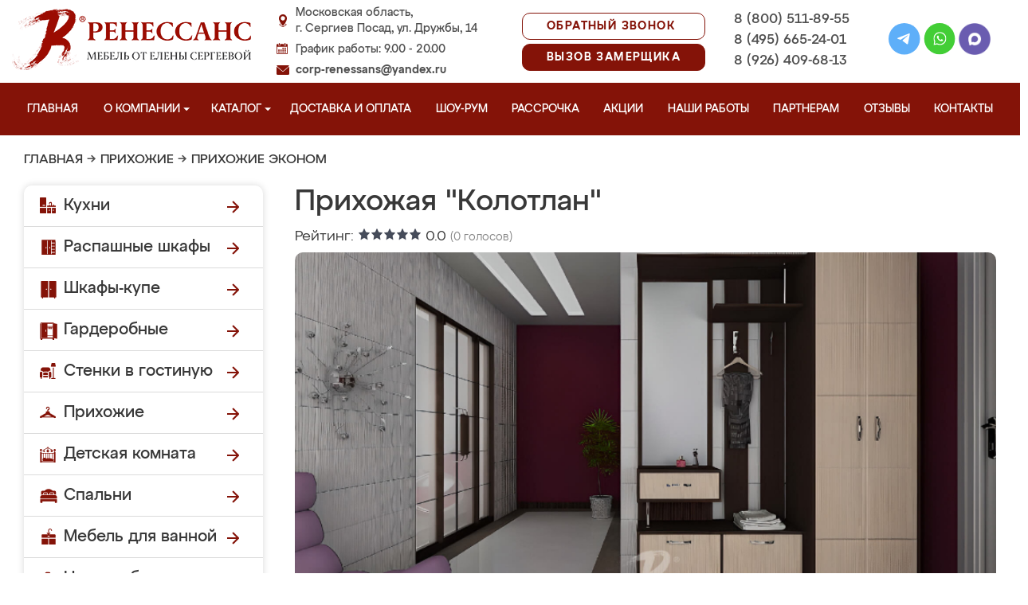

--- FILE ---
content_type: text/css
request_url: https://posadmeb.ru/design/renessans/css/mobile.css?v=20
body_size: 10087
content:
@media (min-width: 1441px) {
	.korpus-maintext {
		padding-left: 50px;
	}
}
@media (min-width: 1025px) {
	.slide_advantages_cat li {
	    font-size: 16px;
	}
	.slide_prepaid_percent {
	    font-size: 30px;
	}
	.slide_prepaid_text {
	    font-size: 13px;
	}
	.slide_prepaid {
	    padding: 16px 12px 32px;
	}
	.main-slide-buttons {
	    margin-bottom: 60px;
	}
}
@media (min-width: 769px) {
	.d-md-block {
        display: block !important;
    }
	 .flex-md-row {
        flex-direction: row !important
    }
	.navigation > ul > li.dropdown > ul > li:hover > ul, .navigation > ul > li.dropdown > ul > li:active > ul {
		display: block;
	}
	.navigation > ul > li.dropdown .children-hidden svg {
		-webkit-transition: .3s all;
		-o-transition: .3s all;
		transition: .3s all;
	}
	.navigation > ul > li.dropdown .children-hidden {
		display: flex;
		align-items: center;
		justify-content: space-around;
	}
	.navigation > ul > li.dropdown:hover .children-hidden svg {
		-webkit-transform: rotate(180deg);
		-ms-transform: rotate(180deg);
		transform: rotate(180deg);
	}
	.navigation > ul > li.dropdown .children-hidden:hover svg path {
		fill: #ddcd70;
	}
	.product_list_cat .product .item .title::before {
	    content: '';
	    position: absolute;
	    width: 0;
	    height: 2px;
	    background: #ddcd70;
	    bottom: 35px;
	    left: 50%;
	    -webkit-transform: translateX(-50%);
	    -ms-transform: translateX(-50%);
	    transform: translateX(-50%);
	    -webkit-transition: .3s all;
	    -o-transition: .3s all;
	    transition: .3s all;
	}
	.product_list_cat .product:hover .item .title::before {
		width: 50%;
	}
	.product_list_cat .product:hover .item .title {
		color: #ddcd70;
	}
	.navigation .menu a::before {
	content: '';
    position: absolute;
    width: 0;
    height: 2px;
    background: #ddcd70;
    bottom: 14px;
    left: 50%;
    -webkit-transform: translateX(-50%);
    -ms-transform: translateX(-50%);
    transform: translateX(-50%);
    -webkit-transition: .3s all;
    -o-transition: .3s all;
    transition: .3s all;
	}
	.navigation .menu a:hover {
	    color: #ddcd70;
	}
	.navigation .menu a:hover::before {
	    width: 100%;
	}
	.navigation .menu .dropdown_menu a::before {
		bottom: 6px;
	}
	.navigation .menu .dropdown_menu a:hover::before {
	    width: 75%;
	}
}
@media (max-width: 1750px) {
	.navigation > ul > li.dropdown > ul > li:hover > ul, .navigation > ul > li.dropdown > ul > li:active > ul {
		display: block;
		max-height: 560px;
		overflow-y: auto;
	}
	.navigation > ul > li.dropdown > ul > li:hover > ul::-webkit-scrollbar-track {
	  border: 1px solid #000;
	  padding: 2px 0;
	  background-color: #404040;
	}

	.navigation > ul > li.dropdown > ul > li:hover > ul::-webkit-scrollbar {
	  width: 12px;
	}

	.navigation > ul > li.dropdown > ul > li:hover > ul::-webkit-scrollbar-thumb {
	  border-radius: 10px;
	  box-shadow: inset 0 0 6px rgba(0,0,0,.3);
	  background-color: #737272;
	  border: 1px solid #000;
	}
	.rich-shkaf, .rich-kust {
		display: none;
	}
	.rich-middle {
	    box-sizing: border-box;
	    width: 1200px;
	    padding: 30px 25% 30px 30px;
	}
	.rich-wrapper .round-renessans {
		right: 16%;
	}
	.main-slide-quote {
	    right: 16%;
	}
	.main-slide-wrapper {
	    background-position-x: -130px;
	    background-size: auto;
	}
}
@media (max-width: 1550px) {
	.main-slide-wrapper {
	    background-position-x: -190px;
	}
}

@media (max-width: 1440px) {
	.conteiner, .video_man, .main_works {
		box-sizing: border-box;
		width: 100%;
		padding: 0 30px;
	}
	.video_man, .main_works {
		overflow: hidden;
	}
	.header-container {
		padding: 0 15px;
	}
	.home_products {
		width: 100%;
	}
	.content {
		width: calc(100% - 340px);
	}
	.product, .cat {
	    flex: 0 0 48%;
	}
	.review-item {
	    flex: 0 0 30%;
	}
	.works_wrapper #main_works {
	    flex: 0 0 30%;
	    margin: 0 10px 0 20px;
	}
	.proizv_wrapper #main_works_man {
		flex: 0 0 30%;
	}
	.works_wrapper .video-carousel, .proizv_wrapper .video-carousel {
	    flex: 0 0 62%;
	}
	.proizv_wrapper .video_man_item {
		margin: 0 10px 0 20px;
	}
	.works_wrapper .owl-carousel, .proizv_wrapper .owl-carousel {
	    width: 62%;
	}
	.owl-carousel .owl-item img, .video_man_item img {
	    width: 100%;
	}
	header, .navigation {
	    /*padding: 0 20px;*/
	}
	.main-slide {
		width: 55%;
	    margin: 0;
	    padding: 25px 0 25px 20px;
	}
	.main-slide-wrapper {
	    background: url(../img/main-slide-mobile.png) no-repeat right;
	    background-size: contain;
	}
	.sergeeva {
	    width: 52%;
	}
	.sergeeva-wrapper {
		overflow: hidden;
	}
	.main-slide-buttons {
	    width: 85%;
	    margin-top: 15px;
	}
	.main-slide-button {
	    width: calc(95% - 30px);
	    padding: 30px 18px;
	    font-size: 14px;
	}
	.logo-text {
	    right: 20px;
	}
	.contact {
	    margin-left: 0;
	}
	.main-slide-title {
	    line-height: 50px;
	}
	.main-slide-circle {
		left: 44%;
        top: 140px;
	}
	.main-slide-miniadvantages {
	    flex-direction: column;
	    align-items: center;
	}
	.main-slide-miniadvantage {
	    margin-bottom: 10px;
	}
	footer {
	    padding: 0 20px;
	}
	.footer-contacts {
		padding: 15px 0 0 25px;
	}
	.footer-messangers {
		padding: 15px 0 0 0;
	}
	.footer-address img {
		display: none;
	}
	.footer-mail a {
	    font-size: 15px;
	}
	.fix-left, .foto-left {
	    z-index: 1;
	    position: relative;
	}
	.fix-form-img, .design-form-img, .buy-form-img {
	    max-width: 380px;
	    object-fit: cover;
	}
	.man-form-img {
		max-width: 362px;
	    object-fit: cover;
	}
	.fix-form-img2 {
		max-width: 306px;
	}
	.fix-form-card .fix-form-img {
		display: none;
	}
	.fix-form-card .form-title {
	    font-size: 31px;
		line-height: 41px;
	}
	.fix-form-card .dots {
	    top: 108px;
    	left: 526px;
	}
	.fix-form-card .fix-form {
	    flex-wrap: wrap;
	    justify-content: center;
	}
	.fix-form-card .send {
	    margin-top: 10px;
		width: 280px;
		text-align: center;
	}
	.fix-form-card .fix-form input {
	    width: 191px;
	    margin-top: 10px;
	    margin-right: 10px;
	    padding: 18px 20px 20px 67px;
	}
	.taxi-left .fix-form {
	    justify-content: flex-start;
	    z-index: 5;
	}
	.fix-form-card .fix-form .select {
		width: 280px;
	    margin-top: 10px;
	    margin-right: 10px;
	}
	.fix-form-card .form-phone {
	    top: 55%
	}
	.fix-form-card .dropdown-select {
	    cursor: pointer;
	    width: 278px;
	}
	.bottom-form-img {
		max-width: 470px;
	    object-fit: cover;
	    object-position: left;
	}
	.design-form-img {
		top: 55px;
		right: -25px;
	}
	.foto-form-wrapper .fix-form-img {
		max-width: none;
		right: -213px;
	}
	.product .image img {
	    object-fit: cover;
	}
	.sliderkit .sliderkit-nav-clip {
	    width: 100% !important;
	    border-radius: 10px;
	}
	.furniture .round-renessans {
		right: 75px;
	}
	.furniture .dots {
    	right: 190px;
	}
	.korpus-woman {
	    right: 3%;
	}
	.korpus {
	    background-position: 66%;
	}
	.order-info {
		right: 8%;
	    width: 340px;
	}
	.how-to {
	    width: 40%;
	}
	.rich-wrapper .round-renessans {
		display: none;
	}
	.rich-kust-2 {
		max-width: 260px;
	}
	.buttons a {
	    padding: 20px 70px;
	    font-size: 17px;
	}
	.info {
	    flex-direction: column;
	    align-items: flex-start;
	    padding-top: 11px;
	}
	.info .phone_text {
	    font-size: 17px;
		line-height: 15px;
	}
	.red-price {
	    font-size: 22px;
	}
	.little-price {
	    font-size: 17px;
	}
	.info .phone a {
	    font-size: 16px;
	}
	.videophone-left .form-name { 
		top: 54%;
	}
	.videophone-homepage .videozvonok-kust {
	    display: none;
	}
	.videophone-homepage .videophone-left .form-name { 
		top: 48%;
	}
	.taxi-woman {
	    right: 1%;
	}
	.taxi-kust {
	    right: 12%;
        bottom: -28%;
	}
	.taxi-car {
	    right: 10%;
	}
	.taxi-black {
	    right: 9%;
	}
}
@media (max-width: 1250px) {
	.how-order-arrow-second {
		display: none;
	}
	.testPrice-item {
    width: 65%;
	}
	.testPrice-right {
	width: 35%;
	}
	.testPrice {
	margin: 40px 0;
	}
	.testPrice-box {
	margin-top: 30px;
	-webkit-box-shadow: none;
	        box-shadow: none;
	height: 850px;
	}
	.testPrice-box-btns {
	margin-top: 20px;
	}
	.testPrice .slide .check-box {
	width: 49%;
	font-size: 10px;
	}
	.testPrice-item {
	padding: 30px 15px;
	}
	.testPrice-item__title {
	font-size: 16px;
	margin: 30px;
	}
	.testPrice-item .testPrice-card {
	width: 46%;
	margin-bottom: 20px;
	}
	.testPrice-item .testPrice-card__img {
	height: 180px;
	}
	.testPrice-item .testPrice-card__title {
	margin-top: 20px;
	}
	.main-slide-quote {
		width: 261px;
	}
	.slide_cat_title {
	    font-size: 34px;
	    line-height: 40px;
	}
	.slide_cat_title br {
		display: none;
	}
	.rassrochka br {
		display: block;
	}
	.rassrochka .dots {
		display: none;
	}
	.rassrochka .main_slide_cat_kust {
        display: block;
        position: absolute;
        right: 0;
        bottom: 0;
    }
	.slide_cat_subtitle {
	    font-size: 16px;
	    line-height: 21px;
	}
	.product .btn {
		width: 90%;
   	 	box-sizing: border-box;
	}
	.akciya_slide_info_wrapper {
	    flex-direction: column;
	}
	.akciya_slide_advantages {
	    flex-direction: row;
	    flex-wrap: wrap;
	    justify-content: center;
	}
	.akciya_slide_left_info, .akciya_slide_right_info {
	    width: 100%;
	}
	.akciya_slide_advantages li {
	    flex: 0 0 50%;
	}
	.akciya_slide_divan .akciya_slide_advantages li {
	    flex: 0 0 51%;
	}
	.akciya_slide_form {
		display: flex;
	    flex-wrap: wrap;
	    justify-content: center;
	}
	.category_description .akciya_conditions {
		overflow: hidden;
	}
	.akciya_conditions img {
	    bottom: 0px;
	    right: -90px;
	    max-width: 345px;
	}
	.akciya_step_title {
	    font-size: 28px;
	}
	.akciya_step .dots {
	    right: 16px;
	}
	.akciya_slide_predoplata, .akciya_slide_divan {
		background-position: left;
	}
	.akciya_slide_predoplata .akciya_slide_info_wrapper {
		align-items: center;
	}
	.akciya_slide_predoplata .akciya_slide_right_info, .akciya_slide_predoplata .akciya_slide_left_info {
	    width: 100%;
	}
	.akciya_slide_predoplata .agree br {
		display: none;
	}
	.akciya_slide_predoplata .akciya_slide_advantages li div br {
		display: none;
	}
	.akciya_slide_predoplata .akciya_slide_advantages li div {
	    width: 280px;
	}
	.akciya_text_divan .akciya_conditions img {
	    right: -90px;
	}
	.akciya_slide_kupe .akciya_slide_right_info {
	    padding: 0;
	}
	.akciya_slide_kupe .akciya_slide_left_info {
		text-align: center;
	}
	.korpus .conteiner {
		padding-right: 0;
	}
	.product_info .buttons a {
		padding: 4px 10px;
	    font-size: 13px;
	    line-height: 15px;
	}
	.fix-form-card .fix-form input, .fix-form-card .fix-form .select {
		margin-right: 0px;
	}
	.fix-form-card .fix-form {
		padding: 0px 100px;
	}
	.taxi-form-wrapper .fix-form-card .fix-form input {
		margin-right: 10px;
	}
	.taxi-form-wrapper .fix-form-card .fix-form {
		padding: 0px;
	}
	.why-we-text {
	    font-size: 18px;
	}
	.how-order-text {
	    font-size: 13px;
	    line-height: 20px;
	}
	.how-order-text br {
		display: none;
	}
	.navigation .menu a {
	    font-size: 13px;
	}
	.cat-slide-foto-bg, .main-slide-foto {
		display: none;
	}
	.slide_info {
	    justify-content: space-between;
	}
	.sergeeva {
        width: 48%;
    }
    .dostavka .how-order-wrapper {
        flex-wrap: wrap;
    }
    .dostavka .how-order-item {
        flex: 0 0 49%;
        margin-bottom: 15px;
    }
    .logo img {
    	max-width: 250px;
    	object-fit: contain;
    }
    .header-social {
	    padding: 4px;
	    flex-direction: column;
	}
	.header-social img {
        width: 35px;
    }
    .taxi-kust {
        display: none;
    }
    .taxi-showroom-form-wrapper {
	    background-size: cover;
	    background-position-x: -300px;
	}
	.taxi-black {
		display: none;
	}
}
@media (max-width: 1100px) {
	.main-slide-quote {
        right: 2%;
    }
    .main-slide-circle {
	    left:57%;
	}
	.videophone-left, .taxi-showroom-form-wrapper .taxi-left {
		padding-bottom: 100px;
	}
	.videophone-form-wrapper .form-messangers, .taxi-showroom-form-wrapper .form-messangers {
		right: calc(50% - 80px);
	}
	.videophone-form-wrapper .agree, .taxi-showroom-form-wrapper .agree {
		z-index: 2;
	}
}
@media (max-width: 1024px) {
	.sergeeva-wrapper {
		position: absolute;
	    bottom: -5px;
	    right: 0;
	}
	.sergeeva {
		transform: scale(-1, 1);
	    right: -300px;
	    width: 550px;
	    position: relative;
	}
	.main-slide-circle {
	    top: unset;
	    left: 66%;
	    bottom: 100px;
	    z-index: 1;
	    background-color: #fff;
	}
	.main-slide {
	    width: 62%;
	}
	.main-slide-title, .main-slide-title h1 {
	    line-height: 43px;
	    font-size: 33px;
	}
	.main-slide-advantages {
	    width: 100%;
	    flex-direction: column;
	}
	.main-slide-advantage br {
		display: none;
	}
	.main-slide-advantage {
		width: 80%;
	}
	.main-slide-miniadvantages {
	    align-items: flex-start;
	}
	.main-slide-advantage img {
		width: 50px;
	}
	.main-slide-quote {
	    top: 120px;
	}
	.main-slide-buttons {
	    width: 98%;
	}
	.footer-navigation {
		display: none;
	}
	footer {
	    border-top: 3px solid #841308;
	}
	.footer-logo {
		padding: 20px;
    	max-height: 100px;
	}
	.copyrite, .footer-address, .footer-contacts {
	    padding: 15px 13px 0;
	}
	.footer-messangers {
		padding: 15px 0 0;
	}
	.footer-contacts {
		padding-left: 0;
	}
	footer p, footer .adress, .footer-pilicy a {
	    font-size: 13px;
	    line-height: 22px;
	}
	.footer-mail a {
	    font-size: 13px;
	}
	.navigation > ul > li.dropdown > ul.dropdown_menu li {
	    padding: 0px 20px;
	}
	.navigation > ul > li.dropdown > ul > li > ul {
	    position: absolute;
	    left: 210px;
		top: -10px;
	}
	.navigation .menu .dropdown_menu a {
	    padding: 4px 0 4px 15px;
	}
	.navigation > ul > li.dropdown > ul {
	    padding: 10px 0;
	    top: 66px;
	}
	.header-social {
	    flex-direction: column;
		padding: 0px 5px;
	}
	.header-social img {
		width: 28px;
	}
	.address, .time, .email {
	    font-size: 12px;
	}
	.phones a {
	    font-size: 16px;
	}
	.header-callback {
	    font-size: 13px;
	    letter-spacing: 1px;
	    margin-left: 10px;
	    padding: 6px 15px;
	}
	.main-slide-wrapper {
	    margin-bottom: 120px;
	}
	.sidebar {
	    width: 260px;
	    margin: 0 15px 0 0;
	}
	.sidebar-menu li a {
	    font-size: 16px;
	}
	.content {
	    width: calc(100% - 285px);
	}
	.search .input_search {
	    width: 260px;
	}
	.aktsii {
	    width: 260px;
	}
	.product .title {
	    font-size: 18px;
	}
	.product .more {
	    width: 190px;
	    height: 54px;
	}
	.fix-form-img, .design-form-img, .buy-form-img, .bottom-form-img, .man-form-img {
		display: none;
	}
	.works_wrapper .owl-carousel, .proizv_wrapper .owl-carousel {
		width: 56%;
	}
	.works_wrapper .video-carousel, .proizv_wrapper .video-carousel {
	    flex: 0 0 56%;
	}
	.furniture .round-renessans, .furniture .dots {
		display: none;
	}
	.furniture .advantages {
		list-style: none;
	}
	.furniture .advantages li {
	    display: flex;
	    align-items: center;
	}
	.furniture .advantages li::before {
		content: '';
	    flex: 0 0 18px;
	    width: 12px;
	    height: 26px;
	    margin-right: 12px;
	    background: url(../img/furniture-ul.png) no-repeat;
	}
	.furniture .advantages .fw500 {
		color: #841308;
	}
	.korpus-woman {
	    right: 0%;
	    width: 32%;
	}
	.korpus {
	    background-position: 54%;
	}
	.how-to {
		display: block;
	    width: 80%;
	    margin: 0 auto 30px;
	}
	.order-info {
		display: block;
	    position: static;
	    width: 80%;
	    margin: 0 auto;
	}
	.order {
	    background-position: 28%;
	}
	.foto-form-wrapper .add_photo::after {
	    margin-left: 4px;
	}
	.foto-form-wrapper .add_photo {
	    padding: 18px 65px 20px 12px;
	}
	.foto-form-wrapper .send {
		padding: 20px;
		font-size: 14px;
	}
	.foto-left {
	    padding: 37px;
	}
	#main_works_man_2 {
		max-width: 380px;
	}
	.basket-pc {
		display: none;
	}
	.header-btns-wrapper a {
	    margin-right: 0;
	}
	.rich-kust-2 {
		display: none;
	}
	.rich-middle {
	    width: 100%;
	    padding: 30px;
	}
	.rich-wrapper {
	    background-size: cover;
	}
	.contacts_certificates a img {
	    height: 355px;
	}
	.buttons a {
	    line-height: 20px;
	}
	.category .title {
	    margin: 0 auto 19px;
	    padding: 10px 10px;
	}
	.image {
	    margin-bottom: 19px;
	}
	.buy-wrapper {
		padding-bottom: 66px;
	}
	.design-form, .bottom-cat-form {
	    justify-content: center;
	}
	/*.bottom-cat-form .item {
	    margin-bottom: 10px;
	}*/
	.red-price {
	    font-size: 25px;
	}
	.prod-img-btns .buttons a {
	    font-size: 13px;
	    padding: 20px 5px;
	}
	.akciya_slide_advantages li {
	    flex: 0 0 100%;
	}
	.akciya_slide_advantages li {
	    justify-content: center;
	}
	.mw200 br.no-pc {
		display: block;
	}
	.akciya_steps, .akciya_another, .akciya-images {
	    justify-content: space-around;
	    flex-wrap: wrap;
	}
	.akciya_step {
	    width: 49%;
	}
	.akciya_another a {
	    width: 48%;
	}
	.contacts-text {
	    align-items: flex-start;
	}
	.contacts_certificates a {
	    width: 49%;
	    height: 350px;
	    margin-right: 0;
	    overflow: hidden;
	    margin-bottom: 15px;
	}
	.contact_page_certificates {
		justify-content: space-around;
	}
	.sidebar-menu .dropdown > ul {
	    left: 260px;
	}
	.product_list_cat .product .item .title::before {
	    bottom: 26px;
	}
	.product_list_cat .product:hover .item .title::before {
	    width: 65%;
	}
	.fix-form-card .fix-form {
		padding: 0px;
		flex-direction: column;
	    align-items: center;
	}
	.taxi-left .fix-form {
	    align-items: flex-start;
	}
	.fix-form-card .dots {
		display: none;
	}
	.fix-form-card .form-title {
	    font-size: 24px;
	    line-height: 31px;
	}
	.fix-form-card .fix-left {
	    padding: 37px 40px;
	}
	.fix-form-card .form-subtitle {
	    margin-bottom: 15px;
	}
	.price-info-wrapper {
	    flex-direction: column;
	    align-items: center;
	    text-align: center;
	}
	.why-we-text {
	    line-height: 20px;
        font-size: 16px;
        margin-top: -5px;
	}
	.why-we-text br {
		display: none;
	}
	.why-we-item {
	    align-items: center;
	}
	.how-order-wrapper {
	    flex-wrap: wrap;
	}
	.how-order-item, .dostavka .how-order-item {
	    flex: 0 0 48%;
	    margin-bottom: 30px;
	}
	.how-order-text {
        font-size: 14px;
        line-height: 23px;
    }
    .how-order-text br {
    	display: block;
    }
    .video-reviews-wrapper .video_arrow {
	    width: 80px !important;
	    height: 80px !important;
	    top: calc(50% - 80px);
	    left: calc(50% - 40px);
	}
	.home_products .image {
	    height: 246px;
	}
	.previews {
	    opacity: 1;
	}
	.main-slide-quality-text span {
		display: block;
	}
	.videozvonok-woman {
		display: none;
	}
	.videozvonok-kust {
	    position: absolute;
	    bottom: -25px;
	    right: -290px;
	}
	.videophone-homepage .videozvonok-foto1 {
	    top: 162px;
	    right: unset;
	    left: -20px;
	}
	.taxi-car {
        right: 14%;
        top: 23%;
    }
    .taxi-form-wrapper .fix-form-card .dots {
        display: block;
        top: 9%;
        left: 75%;
    }
}
@media (max-width: 850px) {
	.prod-img-btns .buttons a:nth-child(1) {
	    font-size: 11px;
	}
	.why-we-item {
	    flex: 0 0 100%;
	}
	.navigation .menu a {
	    font-size: 11px;
	}
	.navigation .menu {
	    padding: 0px 10px;
	}
	.main-category-title {
	    width: 200px;
	    font-size: 14px;
	    left: calc(50% - 100px);
	}
	.main-category {
	    height: 250px;
	}
	.home_products .image {
        height: 234px;
    }
    .korpus-sergeeva {
	    width: 155px;
	    bottom: 25px;
	    right: 4%;
	}
	.korpus-sergeeva-title {
	    font-size: 17px;
	}
	.korpus-sergeeva-subtitle {
	    font-size: 13px;
	}
	.slide_prepaid {
        right: 4%;
    }
    .cat-slide-foto-bg, .main-slide-foto {
    	display: none;
    }
    .slide_info .dots {
        right: 7%;
        bottom: 36px;
    }
    .slide_cat_title_wrapper {
	    justify-content: space-between;
	}

}
@media (max-width: 768px) {
	.testPrice {
    margin: 40px 0;
  }
  .testPrice-box {
    margin-top: 30px;
  }
  .testPrice-box-btns {
    margin-top: 20px;
  }
  .testPrice .slide .check-box {
    width: 49%;
    font-size: 10px;
  }
  .testPrice-item {
    padding: 30px 15px;
  }
  .testPrice-item__title {
    font-size: 16px;
    margin: 30px;
  }
  .testPrice-item .testPrice-card {
    width: 46%;
    margin-bottom: 20px;
  }
  .testPrice-item .testPrice-card__img {
    height: 180px;
  }
  .testPrice-item .testPrice-card__title {
    margin-top: 20px;
  }
  .testPrice-box {
    height: auto;
  }
  .testPrice-box-btns {
    margin-top: 20px;
  }
  .testPrice-item {
    width: 100%;
    height: auto;
  }
  .testPrice-right {
    width: 100%;
    position: relative;
    padding: 20px 20px 0 20px;
  }
  .testPrice-right .mob {
    position: relative;
    width: 300px;
    margin: 0 auto;
    display: none;
  }
  .testPrice-right-info {
    top: 50px;
    left: 10%;
  }
  .testPrice-right__photo {
    position: relative;
  }
	.korpus-sergeeva {
		display: none;
	}
	.seo-btn-white {
	    position: relative;
	    margin: 0 auto;
	    left: unset;
	    bottom: unset;
	}
	.main-category {
	    width: 48%;
	}
	.hide-pc {
		opacity: 1;
	}
	.no-pc {
		display: block;
	}
	.no-mobile {
		display: none;
	}
	.hide-mobile {
		opacity: 0;
	}
	footer {
	    flex-direction: column;
	    align-items: center;
	    border-top: 20px solid #841308;
	}
	.footer-logo {
		order: 1;
	}
	.footer-messangers {
		order: 2;
		flex-direction: row;
	}
	.footer-messangers a {
		margin: 0 3px;
	}
	.footer-contacts {
		order: 3;
		text-align: center;
	}
	.footer-address {
		order: 4;
	}
	.copyrite {
		order: 5;
	}
	.adress-wrapper {
	    flex-direction: column;
	}
	.adress {
	    margin-left: 0;
	}
	.copyrite, .footer-messangers, .footer-address, .footer-contacts {
		text-align: center;
		padding-right: 0;
		padding-left: 0;
	}
	.contact, .header-social {
		display: none;
	}
	.navigation .menu {
		display: none;
		padding: 0 20px 25px;
    	border-bottom: 10px solid #841308;
    	width: 100%;
    	margin: 0;
	}
	.navigation {
	    background: #fff;
	    position: absolute;
	    z-index: 100;
	    width: 100%;
   		padding: 0;
	}
	.navigation .menu a {
	    color: #383838;
	    padding: 5px 0px;
	}
	.dropdown-goto {
		width: auto !important;
        text-align: right;
        right: 0;
	}
	.navigation .menu li {
		margin-bottom: 7px;
	    border-bottom: 1px solid #383838;
	}
	.navigation > ul > li.dropdown > ul, .navigation > ul > li.dropdown > ul > li > ul {
		position: relative;
	    left: 0;
	    top: 0;
	    padding: 0;
	    background: #fff;
	}
	.navigation > ul > li.dropdown > ul.dropdown_menu li:hover, .navigation > ul > li.dropdown > ul.dropdown_menu li {
		padding:0;
	}
	.navigation .menu a:hover {
		color: #841308;
	}
	.navigation > ul > li.dropdown > ul.dropdown_menu, .navigation > ul > li.dropdown > ul > li > ul {
	    -webkit-box-shadow: none;
	    -moz-box-shadow: none;
	    box-shadow: none;
	    display: none;
	}
	.navigation > ul > li.dropdown > ul > li > ul {
		display: none !important; /*УБИРАЕМ 3 УРОВЕНЬ МЕНЮ НА МОБАЙЛЕ*/
	}
	.reveal-modal {
		width: 80% !important;
	    margin: 0 !important;
	    left: 10%;
	    box-sizing: border-box;
	}
	.reveal-modal .popup_conteiner {
	    overflow: hidden;
	}
	#map iframe {
		width: 100%;
	}
	.modal-right {
		display: none;
	}
	.main-slide-place, .header-place {
		top: -39px;
	    left: 0;
	    border: none;
	    background: #841308;
	    color: #fff;
	    border-radius: 0px;
	    width: 100%;
	    justify-content: center;
	    align-items: center;
	    padding: 7px 0;
	}
	.header-place {
		display: flex;
	    font-size: 18px;
	    font-weight: 500;
	    line-height: 23px;
	    letter-spacing: 1.8px;
	    text-transform: uppercase;
	}
	.main-slide-place::before, .header-place::before {
		background: url(../img/marker-white-head.png);
		width: 16px;
   		height: 16px;
   		content: '';
   		margin-right: 10px;
	}
	#myModal-calc {
		padding: 15px;
	}
	.sidebar {
		display: none;
	}
	.content {
		width: 100%;
		margin-left: 0px;
	}
	.main-slide-wrapper {
		background: url(../img/main-slide.jpg) no-repeat;
		margin-top: 40px;
	    background-size: 250% 450px;
	    background-position: bottom right;
	    padding: 0 0 450px 20px;
	    margin-bottom: 40px;
	}
	.main-slide-quote {
		bottom: 30px;
	    top: unset;
	    left: 30px;
	    z-index: 1;
	}
	.sergeeva-wrapper {
		position: absolute;
	    bottom: -5px;
	    right: 0;
	}
	.sergeeva {
	    right: -300px;
	    width: 550px;
	    position: relative;
	}
	.main-slide-buttons {
		width: 100%;
	    flex-direction: column;
	}
	.main-slide-miniadvantages {
	    width: 100%;
	}
	.main-slide-circle {
		left: 20px;
	    bottom: 320px;
	    top: unset;
	}
	.main-slide-button {
	    margin: 0 auto;
	    width: 50%;
	    font-size: 15px;
	    line-height: 15px;
	}
	.main-slide-buttons {
	    margin-top: 10px;
	}
	.main-slide-button-wrapper {
		margin: 10px 0 14px;
	    text-align: center;
	}
	.main-slide {
		padding-top: 20px;
		width: 90%;
	}
	.main-slide-title, .main-slide-title h1 {
	    font-size: 31px;
	    line-height: 40px;
	}
	.main-slide-mobile {
		position: absolute;
		top: 0;
		right: 0;
	}
	.main-slide-miniadvantages {
	    align-items: center;
	}
	.footer-logo {
	    padding: 40px 53px;
	}
	.navigation .dropdown_menu .dropdown_menu a {
	    padding-left: 15px; 
	}
	.navigation .dropdown_menu .dropdown_menu a::before {
		content: "-";
		color: #841308;
		font-size: 18px;
    	margin: 0 5px 0 0px;
	}
	.home_title {
	    position: unset;
	    line-height: 46px;
	}
	.before_featured {
		display: flex;
		justify-content: space-between;
		margin-bottom: 15px;
	}
	.before_featured .search {
		margin: 0;
	}
	.before_featured .search .input_search {
	    max-width: 165px;
	    font-size: 14px;
	    line-height: 18px;
	    padding: 15px 20px;
	}
	.before_featured .search .button_search {
	    top: 16px;
	}
	.aktsii {
	    width: 380px;
	}
	.after_featured {
		text-align: center;
		margin-bottom: 30px;
	}
	.main_works .title, .video_man .title {
	    font-size: 31px;
	    display: block;
	}
	.main_works .title::after, .video_man .title::after {
		border:none;
		margin: 0;
	}
	.main_works .title .red, .video_man .title .red {
	    margin: 0;
	}
	.works_wrapper, .proizv_wrapper {
	    justify-content: center;
	}
	.works_wrapper #main_works {
	    flex: 0 0 90%;
	    margin: 0 0 20px 0;
	}
	.proizv_wrapper #main_works_man, .proizv_wrapper .video-carousel {
		flex: 0 0 90%;
	}
	.works_wrapper .video-carousel {
	    flex: 0 0 90%;
	    margin: 0;
	}
	.proizv_wrapper .video_man_item {
		flex: 0 0 90%;
		margin: 0 0 20px 0;
	}
	.works_wrapper .owl-carousel, .proizv_wrapper .owl-carousel {
	    width: 90%;
	}
	.form-title {
	    text-align: center;
	    font-size: 21px;
    	line-height: 25px;
	    margin-bottom: 10px;
	}
	.form-title br, .agree br, .form-subtitle br {
		display: none;
	}
	.form-subtitle {
	    padding: 0 30px;
	    text-align: center;
	    position: relative;
	}
	.form-subtitle::before, .form-subtitle::after {
		content: '';
		display: block;
		width: 39px;
		height: 36px;
		background: url("../img/dots.png");
		position: absolute;
	}
	.form-subtitle::before {
		left: -14px;
	}
	.form-subtitle::after {
		right: -14px;
	}	
	.fix-form {
	    flex-direction: column;
	    align-items: center;
	    margin-bottom: 8px;
	}
	.fix-form input, .fix-form select, .design-form select, .design-form input, .bottom-cat-form input, .bottom-cat-form select, .akciya_slide_form input, .select {
		width: 250px;
    	box-sizing: border-box;
    	margin-bottom: 10px;
	}
	.form-phone, .form-phone-red, .form-name {
	    top: 32px;
	    left: 26px;
	}
	.select img {
	    left: 26px;
	}
	.select-wrapper {
		position: relative;
	}
	.dropdown-select {
		top: 43px;
	}
	.send, .like-send {
	    width: 250px;
	    margin-left: -6px;
	    text-align: center;
	}
	.agree, .agree a{
	    margin-bottom: 30px;
	    font-size: 11px;
	    line-height: 14px;
	}
	.form-messangers {
	    box-sizing: border-box;
	    width: 200px;
	    text-align: center;
	    right: calc(50% - 67px);
	}
	.item {
		position: relative;
	}
	.fix-kust-left {
		position: absolute;
		bottom: 0;
    	left: 0;
	}
	.fix-kust-right {
		position: absolute;
		bottom: 0;
    	right: 0;
	}
	.fix-percent-left {
		position: absolute;
		top: 120px;
    	left: -33px;
	}
	.fix-percent-right {
		position: absolute;
		right: 0;
		bottom: 100px;
	}
	.fix-form-wrapper {
	    overflow: visible;
	}
	.videophone-form-wrapper {
		overflow:hidden;
	}
	.fix-form-wrapper .dots, .man-form-wrapper .dots {
		display: none;
	}
	.sw-app-body {
		overflow: hidden;
	}
	.review-items, .video-reviews-wrapper {
	    flex-direction: column;
	}
	.review-item, .review-item:last-child {
	    margin: 0 auto 15px;
	    width: 380px;
	}
	.tags {
	    position: relative;
	}
	.another-photo {
		position: absolute;
	    right: -100px;
	    top: -68px;
	}
	.tags .title, .partners-wrapper .title {
	    font-size: 28px;
	}
	.furniture h2 {
	    margin-top: 0px;
	    font-size: 30px;
	}
	.korpus-woman {
	    display: none;
	}
	.korpus {
	    background-position: 40%;
	}
	.korpus-bottom img {
	    transform: rotate(90deg);
	}
	.korpus h2, .order h2 {
		font-size: 30px;
	}
	.korpus .dots {
	    /*top: 230px;
	    left: 440px;*/
	    display: none;
	}
	.foto-form-left-mobile {
		position: absolute;
		top: 40%;
  		left: -30px;
	}
	.foto-form-right-mobile {
		position: absolute;
		top:35%;
		right: -30px;
	}
	.foto-form-wrapper .dots {
		display: none;
	}
	.foto-form-wrapper .add_photo {
	    padding: 9px 60px 10px 20px;
	    margin-bottom: 10px;
	    width: 168px;
	}
	.foto-form-wrapper .add_photo::after {
	    margin-left: 49px;
	}
	.foto-form-wrapper .send {
	    padding: 9px 31px;
	    font-size: 16px;
	}
	.header-btns-wrapper {
		flex-direction: row;
		align-items: center;
	}
	.basket-mobile {
		display: block;
		margin-right: 25px;
	}
	.rich-wrapper {
	    background: url(../img/rich-bg-mobile.jpg) no-repeat;
	    background-size: cover;
	    padding-bottom: 280px;
	}
	.rich-shkaf {
		display: block;
    	max-height: 320px;
	}
	.rich-kust-2 {
		display: block;
		left: 0;
		transform: scale(-1, 1);
		z-index: 3;
		max-width: 230px;
	}
	.rich-wrapper .round-renessans {
	    display: block;
	    left: 65px;
	    right: unset;
	    bottom: 97px;
	    top: unset;
	}
	.contacts_certificates a img {
	    height: 400px;
	}
	.contacts_certificates a {
	    width: 360px;
	    height: 400px;
	    margin: 0 0 20px;
	}
	.contacts_certificates {
	    flex-direction: column;
	    align-items: center;
	    justify-content: center;
	}
	.header-btns-wrapper a {
	    margin-left: 5px;
	}
	.photos_list_item {
	    width: 49%;
	}
	.main_slide_cat_kust {
		display: block;
		position: absolute;
		right: 0;
		bottom: 100px;
	}
	.rassrochka .main_slide_cat_kust {
		bottom: 0;
	}
	.big_product_list li {
	    flex: 0 0 49%;
	}
	.design-form, .bottom-cat-form {
	    flex-direction: column;
	    align-items: center;
	    justify-content: center;
	}
	.design-form-kust-left {
		position: absolute;
		top: 280px;
	}
	.design-form-kust-right {
		position: absolute;
		top: 280px;
		right: 0;
		transform: scale(-1, 1);
	}
	.design-form-wrapper-man .dots {
		display: none;
	}
	.form-subtitle {
		display: flex;
	    justify-content: center;
	    align-items: center;
	    font-size: 16px;
	}
	#add_review, #callme, #callme-question, #want-this {
		padding: 0 20px;
	}
	.buy-wrapper {
	    padding: 150px 20px 35px;
	}
	.buy-wrapper .dots {
	    top: 295px;
	    left: unset;
	    right: 30px;
	    width: 40px;
	}
	.buy-items {
	    width: 100%;
	    flex-direction: column;
	    align-items: center;
	}
	.buy-item {
	    width: 290px;
	}
	.buy-item-text br {
		display: none;
	}
	.buy-wrapper .like-send {
		width: 100%;
		margin-top: 0px;
		z-index: 1;
	}
	.buy-form-img {
		display: block;
	    max-width: none;
	    height: 140px;
	    width: 100%;
	}
	.buy-form-kust-left {
		display: block;
		position: absolute;
		bottom: 0;
		left: 0;
	}
	.buy-form-kust-right {
		display: block;
		position: absolute;
		bottom: 0;
		right: 0;
		transform: scale(-1, 1);
	}
	.bottom-form-kust-left {
		position: absolute;
		display: block;
		bottom: -45px;
		left: 0;
	}
	.bottom-form-kust-right {
		position: absolute;
		display: block;
		bottom: -45px;
		right: 0;
		transform: scale(-1, 1);
	}
	.design-form .send, .bottom-cat-form .send {
		margin-top: 0;
	}
	.red-ol li {
	    align-items: flex-start;
	}
	.red-ol li:before {
	    font-size: 20px;
	    padding: 8px 17px 11px;
	}
	.content .product-h1 {
	    text-align: center;
	    color: #383838;
	    font-size: 32px;
	    margin-bottom: 22px;
	}
	.rassrochka-form a img {
	    width: auto;
	    margin: 0 auto;
	}
	.akciya_conditions img {
	    right: -30px;
	}
	.category_description .akciya_conditions {
	    overflow: visible;
	}
	.category_description .akciya_conditions {
	    padding: 35px 20px 20px;
	}
	.akciya_step {
	    width: 80%;
	    margin-bottom: 20px;
	}
	.akciya_step_text {
	    max-width: 260px;
	}
	.akciya_step_button {
	    width: 200px;
	    z-index: 1;
	    position: relative;
	}
	.akciya_step .dots {
	    right: 22px;
	    top: calc(50% - 73px);
	}
	.akciya_step_text br {
		display: none;
	}
	.akciya_slide .agree {
		margin-bottom: 0px;
	}
	.akciya_slide_form .send {
		width: 250px;
	}
	.akciya_slide_predoplata .form-title br {
	    display: block;
	}
	.akciya_text_divan .akciya_conditions img {
	    right: -25px;
	}
	#callme .round-renessans, #callme-question .round-renessans {
		display: none;
	}
	.reveal-modal .popup_conteiner span.item input[type="text"] {
		width: 100%;
	    height: 62px;
	    box-sizing: border-box;
	}
	.reveal-modal .popup_conteiner .send {
		width: 300px;
    	margin: 0 auto;
	}
	.reveal-modal .popup_conteiner span.item {
		width: 300px;
		margin: 10px auto;
	}
	.popup_conteiner .agree, #myModal-calc .popup_conteiner .agree {
	    margin: 0;
	    padding: 30px 50px;
	    text-align: left;
	}
	.popup_conteiner .title {
	    font-size: 32px;
	    padding: 30px 30px 15px;
	    line-height: 32px;
	}
	.add_review_flex {
		flex-direction: column;
	}
	#add_review .add_photo {
		margin-right: 0;
	}
	#add_review textarea, #callme-question textarea {
	    width: 300px;
	    box-sizing: border-box;
	}
	#myModal-calc {
		background:#fff;
	}
	#material, .form_cont-wrapper, #verxnieshkafy {
	    width: 100%;
	}
	#calculator {
	    padding-right: 0;
	}
	#stol, #myModal-calc .popup_conteiner span.item, .myModal-calc-info {
		width: 90%;
    	margin: 10px auto;
	}
	#myModal-calc .name-phone .item {
		width: 264px !important;
		flex: none !important;
		margin: 5px auto !important;
	}
	#myModal-calc .name-phone {
		width: 90%;
    	margin: 0 auto;
	}
	#myModal-calc .name-phone .add_photo {
		margin-right: 0;
	}
	#myModal-calc .name-phone .add_photo::after {
		top:0;
		right: 17px;
	}
	.discount10-flex {
	    flex-direction: column;
	}
	#discount10 .select {
	    width: 100%;
	}
	#discount10 .dropdown-select {
	    width: 98%;
        margin-left: 1%;
        top: 63px;
	}
	.discount10-text {
	    margin: 0 auto 30px;
	    font-size: 18px;
	}
	.buy-item:nth-child(3) {
	    margin-bottom: 15px;
	}
	.fix-left, .foto-left {
	    padding: 15px 40px;
	}
	.form-subtitle {
	    margin-bottom: 15px;
	    margin-top: 3px;
	    font-size: 15px;
	    line-height: 17px;
	}
	.fix-form input, .fix-form select, .select, .design-form select, .design-form input, .bottom-cat-form input, .bottom-cat-form select, .akciya_slide_form input {
	    padding: 10px 20px 10px 50px;
	}
	.form-phone, .form-phone-red, .form-name {
		top: 22px;
	}
	#myModal-calc .form-name, #myModal-calc .form-phone {
	    top: 28px;
	}
	#callme .form-phone, #callme .form-phone-red, #callme .form-name, #design .form-phone, #design .form-phone-red, #design .form-name, #oneclick .form-phone, #oneclick .form-phone-red, #oneclick .form-name, #discount10 .form-phone, #discount10 .form-phone-red, #discount10 .form-name, #want-this .form-phone, #want-this .form-name {
        top: 30px;
    }
	.select img {
	    top: 15px;
	}
	#discount10 .select img {
		top: 24px;
	}
	#discount10 .select {
	    padding: 20px;
	}
	.send, .like-send {
	    padding: 9px 30px;
	    height: 44px;
	}
	.add_photo::after {
	    content: "";
	    width: 43px;
	    margin-left: 48px;
	    height: 43px;
	    background-size: 43px 43px;
	    background-image: url(../img/add-photo.png);
	}
	.image {
	    margin-bottom: 8px;
	    height: 250px;
	}
	.product .price_text {
	    padding: 5px 0 10px;
	}
	.product .btn {
	    font-size: 16px;
	}
	.product .calc {
	    padding: 10px 30px;
	}
	.product .view {
	    padding: 8px 30px 10px;
	    margin-bottom: 14px;
	}
	.product .more {
	    margin: 10px auto 15px;
	}
	.aktsii {
	    margin-bottom: 0;
	}
	.main_works .title, .video_man .title {
	    line-height: 34px;
	    text-align: center;
	}
	.reviews .title {
	    line-height: 40px;
	    margin: 30px 0 0px;
	}
	.review-item-name {
	    margin-bottom: 10px;
	}
	.design-form-wrapper-man .form-subtitle {
	    margin: 9px 0 12px 0;
	}
	.design-form select, .bottom-cat-form select, .man-form select {
	    background-position-y: 20px;
	    padding: 10px 20px 10px 10px;
	}
	.design-form, .bottom-cat-form {
	    margin-bottom: 6px;
	}
	.product .zoom_item {
	    top: 91px;
	}
	.category_description {
	    margin: 30px 0;
	}
	.slide_advantages_cat li {
	    margin-bottom: 2px;
	}
	.form-messangers {
		height: 39px;
		box-sizing: border-box;
	    padding: 3px 14px 0px;
	    width: 135px;
	    display: flex;
    	justify-content: space-between;
    	-webkit-box-shadow: 2px 2px 2px 0px rgba(34, 60, 80, 0.2);
		-moz-box-shadow: 2px 2px 2px 0px rgba(34, 60, 80, 0.2);
		box-shadow: 2px 2px 2px 0px rgba(34, 60, 80, 0.2);
	}
	.videophone-form-wrapper .form-messangers, .taxi-showroom-form-wrapper .form-messangers {
        right: calc(50% - 67px);
    }
	.form-messangers a img { 
		max-width: 30px;
	}
	.catalog-akciya img {
	    width: unset;
	    margin: 0 auto 30px;
	}
	.footer-container {
		padding: 0;
	}
	.korpus .conteiner {
		height: auto;
		padding: 0 30px;
	}
	.korpus {
	    padding: 50px 0; 
	}
	.product_info .buttons {
	    flex-wrap: wrap;
	}
	.prod-img-btns .buttons a:nth-child(1) {
	    font-size: 13px;
	}
	.product_info .buttons a {
		margin-bottom: 0px;
		width: 49%;
	}
	.top-menu-nav {
		top: 50px;
        position: fixed;
	}
	.foto-form-wrapper {
	    overflow: visible;
	}
	.fix-form-card .fix-form input {
		width: 280px;
		padding: 10px 20px 10px 67px;
	}
	.fix-form-card .fix-form .select {
	    margin: 0px;
	}
	.fix-form-card .send {
	    margin-left: 0px;
	}
	.fix-form-card .form-phone {
	    top: 50%;
	}
	.fix-form-card .select img {
	    top: 17px;
	}
	.fix-form-card .form-title br {
	    display: unset;
	}
	.price-info-wrapper {
	    margin-bottom: 20px;
	    margin-top: 10px;
	}
	.why-we-text {
        line-height: 24px;
        font-size: 20px;
    }
    .how-order-item, .dostavka .how-order-item {
	    flex: 0 0 49%;
	    margin-bottom: 15px;
	}
	.how-order-text, .dostavka .how-order-text {
        font-size: 13px;
        line-height: 19px;
    }
    .how-order-btn {
	    padding: 15px;
	}
	.partners-item {
	    width: 32%;
	}
	.how-order-maintitle .red {
		display: block;
	}
	.dostavka .how-order-maintitle .red {
		display: unset;
	}
	.akciya_another a {
        width: 32%;
    }
    #discount10 .add_photo::after, #myModal-calc .add_photo::after {
	    content: url(../img/add-photo-red.png);
	    position: absolute;
	    right: 18px;
	    top: 0px;
	}
	.slide_advantages_cat li br {
	    display: block;
	}
	.cat-slide-foto-bg {
		display: none;
	}
	.main-slide-foto {
	    border-radius: 10px;
	    display: none;
	}
	.slide_info .dots {
		display: none;
	}
	.slide_advantages_cat li {
		padding: 5px 0;
	}
	.slide_info {
        flex-direction: column-reverse;
		align-items: flex-start;
    }
    .slide_cat_title_wrapper {
	    flex-direction: column;
	}
	.slide_cat_title {
        width: 100%;
        text-align: center;
        line-height: 48px;
    }
    .slide_prepaid {
        position: absolute;
        right: 20px;
        top: 45px;
        margin: 0;
    }
    .slide_button_zakaz {
	    margin: 15px auto 0;
	}
	.previews {
	    bottom: 173px;
	}
	.certificates-flex a {
	    flex: 0 0 40%;
	}
	.certificates-flex a img {
	    max-height: 280px;
	}
	.content .home_products_h2 {
		position: unset;
	}
	.main-categories-wrapper {
	    margin: 30px 0 20px
	}
	.show-room {
		display: grid;
		grid-template-columns: repeat(2, 1fr);
		grid-template-rows: repeat(6, 1fr);
		gap: 8px;
	}
	.show-room div {
		grid-column: unset;
		grid-row: unset;
		max-height: 200px;
	}
	.show-room div a {
		max-height: 200px;
	}
	.parent {
		display: grid;
		grid-template-columns: repeat(2, 1fr);
		grid-template-rows: repeat(6, 1fr);
		gap: 8px;
	}
	.parent div {
		grid-column: unset;
		grid-row: unset;
		max-height: 200px;
	}
	.parent div a {
		max-height: 200px;
	}
	.div1 {
	  grid-column: span 2 / span 2 !important;
	}
	.div2 {
	  grid-row-start: 2;
	}

	.div3 {
	  grid-row-start: 2;
	}
	.div4 {
	  grid-row-start: 3;
	}
	.div5 {
	  grid-row-start: 3;
	}

	.div6 {
	  grid-row-start: 4;
	}
	.div7 {
	  grid-row-start: 4;
	}
	.div8 {
	  grid-row-start: 5;
	}
	.div9 {
	  grid-row-start: 5;
	}
	.div10 {
	  grid-row-start: 6;
	}
	.div11 {
	  grid-row-start: 6;
	}
	.div12 {
	  display: none;
	}
	.content h1, .like-h1, .category-title {
		text-align: center;
	}
	.catalog-akciya {
		box-shadow: none;
	}
	.videozvonok-woman {
		display: block;
		bottom: -60px;
  		right: calc(50% - 127px);
	}
	.videophone-left {
        padding-bottom: 270px;
    }
    .videozvonok-foto1 {
	    bottom: 127px;
	    left: -30px;
	    transform: rotate(-21deg);
	}
	.videozvonok-foto2 {
	    bottom: 100px;
	    right: -30px;
	}
	.videozvonok-kust-mob-left {
		position: absolute;
		top:120px;
		left: 0;
	}
	.videozvonok-kust-mob-right {
		position: absolute;
		top:120px;
		right: 0;
		transform: scaleX(-1);
	}
	.videophone-form-wrapper .form-subtitle br.no-pc {
		display: block !important;
	}
	.videophone-homepage .videophone-left {
        padding-bottom: 37px;
    }
    .videophone-homepage {
		margin-bottom: 50px;
	}
	.videophone-form-wrapper .form-messangers {
        right: calc(50% - 74px);
    }
    .want-this-img {
    	display: none;
    }
    #want-this .popup_conteiner {
	    width: 100%;
	}  #want-this .popup_conteiner .title {
		padding: 30px 30px 15px;
	}
	#want-this .popup_conteiner .agree {
		margin: 0;
        padding: 30px 50px;
	}
	#want-this {
		padding: 0 20px; 
	}
	.logo-text {
	    display: none;
	}
	.taxi-left {
		padding-bottom: 330px;
	}
	.taxi-showroom-form-wrapper .taxi-left {
        padding-bottom: 330px;
    }
	.taxi-form-wrapper {
	    background: url(../img/taxi-form-mob.png) no-repeat;
	    background-size: cover;
	}
	.taxi-form-wrapper .fix-form-card .dots {
		display: none;
	}
	.taxi-car {
        right: -2%;
        bottom: 12%;
        top: unset;
        max-width: 300px;
    }
    .taxi-woman {
        right: 13%;
    }
    .taxi-kust {
        display: block;
        bottom: -90px;
        left: -70px;
        z-index: 3;
    }
    .taxi-form-wrapper {
    	overflow: hidden;
    	background-position-y: 75%;
    }
    .taxi-left .fix-form {
        align-items: center;
    }
    .taxi-left .form-phone, .taxi-left .form-phone-red, .taxi-left .form-name {
        top: 32px;
        left: 26px;
    }
    #taximodal .popup_conteiner .title {
    	text-align: center;
    	line-height: 34px;
    }
    #taximodal .popup_conteiner .title span {
    	display: block;
    }
    #taximodal .popup_conteiner .title br {
    	display: none;
    }
    #taximodal .popup_conteiner .subtitle {
	    padding: 5px 50px 15px;
	    text-align: center;
	}
	.korpus-maintext img {
		max-width: 100%;
    	object-fit: cover;
	}
	.taxi-homepage {
	    margin-bottom: 40px;
	}
	.pagination {
		flex-wrap: wrap;
	}
	.category_description img {
		max-width: 100%;
    	object-fit: cover;
	}
	.category_description h2 span, .korpus-maintext h2 span {
		font-size: 28px !important;
		line-height: 30px !important;
	}
	.fixed-header {
		position: fixed;
		top:0;
		width: 100%;
		z-index: 99;
		background: #fff;
        border-bottom: 1px solid #841308;
	}
	.fixed-header ~ .after-menu-wrapper {
	  margin-top:66px;
	}
}
@media (max-width: 640px) {
	.featured_products .product {
		flex: 0 0 100%;
	}
	.videozvonok-foto2 {
        bottom: 126px;
        width: 110px;
    }
    .videozvonok-foto1 {
        bottom: 155px;
        width: 110px;
    }
    .logo img {
        max-width: 220px;
    }
    .testPrice-right__title br {
		display:none;
	}
	.testPrice-right__title span {
		display:block;
	}
}
@media (max-width: 480px) {
	.dostavka .how-order-maintitle {
	    margin-top: -20px;
	    margin-bottom: 0;
	}
	.how-order-arrow-second {
		display: block;
	}
	.how-order-arrow {
		right: unset;
		bottom: -70px;
		-webkit-transform: rotate(90deg);
	    -moz-transform: rotate(90deg);
	    -o-transform: rotate(90deg);
	    -ms-transform: rotate(90deg);
	    transform: rotate(90deg);
	}
	.video_man, .main_works {
		padding: 0;
	}
	.video_man {
		margin-bottom: 0;
	}
	.review-item-text {
	    font-size: 16px;
	    line-height: 21px;
	}
	.tabs_navigation {
		padding-right: 2px;
		box-sizing: border-box;
	}
	.tabNavigation {
		width: 100%;
	}
	.tabs {
		border-top-right-radius: 0;
	}
	.tabNavigation li {
	    width: 33%;
	}
	.justify-content-md-center {
        justify-content: center !important
    }
	.main-slide-advantage br {
	    display: block;
	}
	.main-slide-advantage {
		width: 100%;
		margin-bottom: 16px;
	}
	.main-slide-buttons {
        margin-top: 0;
    }
	header .phones {
		display: none;
	}
	.main-slide-wrapper {
		padding-left: 0;
	}
	.main-slide-title {
	    font-size: 22px;
	    line-height: 32px;
	    margin-bottom: 25px;
	}
	.main-slide-title h1 {
		font-size: 22px;
	    line-height: 32px;
	}
	.main-slide-miniadvantages {
	    align-items: flex-start;
	}
	.main-slide-button {
	    width: 70%;
	    padding: 23px 18px;
    	font-size: 14px;
    	z-index: 1;
	}
	.main-slide-button-wrapper {
		margin: 0 0 8px;
	}
	.aktsii {
	    width: 100%;
	}
	.product, .cat {
	    flex: 0 0 49%;
	}
	.furniture, .korpus, .order {
		padding-bottom: 0;
	}
	.furniture-mobile, .korpus-mobile {
		display: block;
		width: 100%;
		margin-top:30px; 
	}
	.order-mobile {
		display: block;
		width: 100%;
	}
	.furniture .round-renessans {
		display: block;
		bottom: 100px;
		left: 30px;
		right: unset;
	}
	.furniture h2 br, .korpus h2 br, .order h2 br {
	    display: none;
	}
	.korpus-woman {
	    display: block;
	    bottom:0;
	    left: 20px;
    	width: 66%;
	}
	.korpus .dots {
	    display: none;
	}
	.furniture h2, .korpus h2, .order h2 {
		font-size: 24px;
	}
	.furniture .text p, .furniture ul, .korpus ul, .korpus-bottom, .order p, .order .how-to .text, .order .order-info {
	    font-size: 16px;
	}
	.how-to, .order-info {
		padding: 22px 30px;
	}
	.contacts_certificates a {
	    width: 100%;
	    height: auto;
	}
	.catalog_main {
	    margin-bottom: 0px;
	}
	.category {
		margin-bottom: 15px;
	}
	.category .item {
		height: 110px;
    	display: block;
    	background-color: #000;
    	position: relative;
	}
	.category .item .image {
		height: 100%;
		opacity: 0.4;
	}
	.category .item .title {
		position: absolute;
	    padding-left: 10px;
	    overflow: hidden;
        text-overflow: ellipsis;
	    box-sizing: border-box;
	    padding-right: 22px;
	    top: 50%;
	    transform: translateY(-50%);
	    font-size: 14px;
	    margin: 0;
	    background: none;
	    text-align: left;
	}
	.catalog-divider {
	    display: none;
	}
	.category .item:hover, .category .item:active, .category .item:focus {
		background-color: #841308;
	}
	.category-arrow {
		display: block;
		position: absolute;
		right: 8px;
        top: calc(50% - 16px);
        width: 32px;
	}
	.photos_list_item {
	    width: 100%;
	}
	.main_slide_cat {
		padding: 25px;
	}
	.rassrochka {
		padding: 25px;
	}
	.slide_button_zakaz {
	    font-size: 14px;
		margin-top: 10px;
	    padding: 20px;
	    z-index: 1;
    	position: relative;
	}
	.slide_prepaid {
	    right: -15px;
	    top: 20px;
	}
	.slide_info .dots {
	    right: -17px;
	    bottom: 80px;
	}
	.slide_cat_title {
	    font-size: 26px;
	    line-height: 33px;
	}
	.slide_cat_subtitle {
	    text-align: center;
	    font-size: 14px;
	}
	.slide_info .dots {
	    display: none;
	}
	.big_product_list li {
	    flex: 0 0 100%;
	}
	.design-form-wrapper-man, .bottom-form-inner {
	    padding: 15px 20px;
	}
	.dropdown-select {
	    width: 248px;
	}
	.buy-item {
	    width: 250px;
	}
	.prod-img-btns {
	    flex-direction: column;
	}
	.prod-img-btns .zoom {
	    width: 100%;
	    margin-right: 0;
	    height: 300px;
	    margin-bottom: 20px;
	}
	.buttons a br {
		display: none;
	}
	.price-info-wrapper {
	    flex-direction: column;
	}
	.red-price {
	    text-align: center;
	}
	.info {
	    font-size: 20px;
	}
	.double .even {
	    border-right: none;
	}
	.double li {
	    width: 100%;
	}
	.double {
	    padding-bottom: 15px;
	}
	.tabNavigation li a {
	    padding: 12px 20px;
	}
	.material {
	    box-sizing: border-box;
	}
	.prod-img-btns .buttons a {
	    padding: 0px 5px;
	}
	.mw200 {
		max-width: 200px;
	}
	.akciya_step {
	    width: 100%;
	}
	.akciya_step_text {
	    max-width: 210px;
	}
	.akciya_slide_predoplata .akciya_slide_advantages li div, #add_review textarea, #callme-question textarea, .reveal-modal .popup_conteiner span.item, .reveal-modal .popup_conteiner .send {
	    width: 100%;
	}
	#discount10 {
		padding: 0 20px;
	}
	.catalog-akciya img {
	    width: 100%;
	}
	.video-reviews li {
		width: 100%;
	}
	.main-slide-quote {
	    width: auto;
	}
	.main-slide-quote br {
		display: none;
	}
	.conteiner {
	    overflow: hidden;
	}
	.fix-form-card .fix-form .select {
	    width: 250px;
	}
	.fix-form-card .fix-form input {
	    width: 250px;
	    padding: 10px 20px 10px 51px;
	}
	.fix-form-card .send {
	    width: 250px;
	}
	.fix-form-card .dropdown-select {
	    width: 248px;
	}
	.fix-form-card .fix-left, .foto-left {
	    padding: 15px 20px;
	}
	.product_info .info .phone {
		display: flex;
	    flex-direction: column;
	}
	.product_info .info .comma {
		display: none;
	}
	.product_info .info .phone a {
	    padding: 4px 0;
		font-size: 19px;
	}
	.price-info-wrapper {
	    margin-bottom: 20px;
	}
	.info {
	    align-items: center;
	}
	.info .phone_text {
	    line-height: 21px;
	}
	.any {
		font-size: 24px;
    	line-height: 27px;
	}
	.why-we-text {
	    line-height: 20px;
        font-size: 16px;
        margin-top: -5px;
	}
	.why-we-text br {
		display: none;
	}
	.why-we-item {
	    flex: 0 0 100%;
	    align-items: center;
	    margin-bottom: 20px;
	}
    .how-order-item, .dostavka .how-order-item {
        flex: 0 0 100%;
        margin-top: 25px;
        margin-bottom: 0;
    }
    .how-order-text, .dostavka .how-order-text {
        font-size: 14px;
        line-height: 23px;
        margin-bottom: 0;
    }
    .how-order-btn, .dostavka .how-order-btn {
	    position: relative;
	    margin: 10px auto 0;
	}
	.review-item, .review-item:last-child {
	    margin: 0 auto 15px;
	    max-width: 380px;
	    width: 100%;
	}
	.video-reviews-wrapper .review-item {
	    flex: 0 0 300px;
	}
	.review-item .youtube_modal {
		width: 100%;
	    height: 100%;
	    display: block;
	    object-fit: cover;
	}
	.partners-item {
	    width: 47%;
	}
	.how-order-maintitle {
	    margin-bottom: 15px;
	    margin-top: 15px;
	}
	table {
	    word-break: break-word;
	}
	.content table p {
	    font-size: 14px;
	}
	.akciya_another a {
        width: 85%;
        margin-bottom: 15px;
    }
    .reviews .item {
	    flex-direction: column;
	}
	.reviews .item .image {
	    width: 100%;
	}
	.reviews .item .text {
	    max-width: 100%;
	    margin: 5px;
	}
	.main-category {
	    width: 100%;
	}
	.main-category-title {
        width: 210px;
        font-size: 16px;
        left: calc(50% - 105px);
    }
    .korpus-sergeeva {
		display: block;
	}
	.logo {
	    margin: 0;
	}
	.logo img {
		width: 80%;
	    object-fit: contain;
	}
	.tags .title, .partners-wrapper .title {
        text-align: center;
    }
    .fix-percent-left {
        top: -6px;
        left: -28px;
    }
    .main-slide-place, .header-place {
        padding: 4px 0;
        font-size: 16px;
    }
    .main-slide {
        padding-top: 5px;
    }
    .main-slide-mobile {
        top: -8px;
    }
    .slide_prepaid {
        right: 0;
    }
    .slide_cat_subtitle {
	    margin: 0px 0 5px;
	}
	.previews {
	    bottom: 191px;
	}
	.prod-img-btns ul li {
	    flex: 0 0 19%;
	    padding: 0 14px 0 0;
	}
	.certificates-flex a {
	    flex: 0 0 47%;
	    margin: 0 1% 20px;
	}
	.certificates-flex a img {
	    max-height: 240px;
	}
	.logo img {
		max-height: 52px;
		max-width: none;
	}
	.header-btns-wrapper img {
		max-height: 40px;
	}
	.header-container {
		max-height: 50px;
	}
}
@media (max-width: 420px) {
	.slide_prepaid {
		display: none;
	}
	.slide_info {
        align-items: center;
    }
}
@media (min-width: 769px) and (max-width: 850px) {
	.no850 {display: none !important;}
}